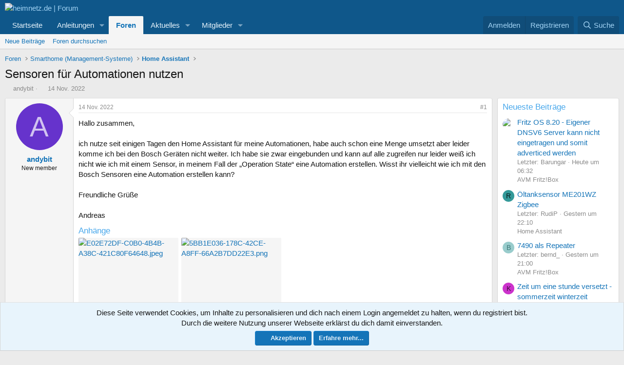

--- FILE ---
content_type: text/html; charset=utf-8
request_url: https://forum.heimnetz.de/threads/sensoren-fuer-automationen-nutzen.1211/
body_size: 18702
content:
<!DOCTYPE html>
<html id="XF" lang="de-DE" dir="LTR"
	data-xf="2.3"
	data-app="public"
	
	
	data-template="thread_view"
	data-container-key="node-27"
	data-content-key="thread-1211"
	data-logged-in="false"
	data-cookie-prefix="xf_"
	data-csrf="1768978356,d53c3909736f3c9ed7db3e4d95b332d0"
	class="has-no-js template-thread_view"
	>
<head>
	
	
	

	<meta charset="utf-8" />
	<title>Sensoren für Automationen nutzen | heimnetz.de | Forum</title>
	<link rel="manifest" href="/webmanifest.php">

	<meta http-equiv="X-UA-Compatible" content="IE=Edge" />
	<meta name="viewport" content="width=device-width, initial-scale=1, viewport-fit=cover">

	
		<meta name="theme-color" content="#0f578a" />
	

	<meta name="apple-mobile-web-app-title" content="heimnetz.de">
	

	
		
		<meta name="description" content="Hallo zusammen, 

ich nutze seit einigen Tagen den Home Assistant für meine Automationen, habe auch schon eine Menge umsetzt aber leider komme ich bei den..." />
		<meta property="og:description" content="Hallo zusammen, 

ich nutze seit einigen Tagen den Home Assistant für meine Automationen, habe auch schon eine Menge umsetzt aber leider komme ich bei den Bosch Geräten nicht weiter. Ich habe sie zwar eingebunden und kann auf alle zugreifen nur leider weiß ich nicht wie ich mit einem Sensor, in..." />
		<meta property="twitter:description" content="Hallo zusammen, 

ich nutze seit einigen Tagen den Home Assistant für meine Automationen, habe auch schon eine Menge umsetzt aber leider komme ich bei den Bosch Geräten nicht weiter. Ich habe sie..." />
	
	
		<meta property="og:url" content="https://forum.heimnetz.de/threads/sensoren-fuer-automationen-nutzen.1211/" />
	
		<link rel="canonical" href="https://forum.heimnetz.de/threads/sensoren-fuer-automationen-nutzen.1211/" />
	

	
		
	
	
	<meta property="og:site_name" content="heimnetz.de | Forum" />


	
	
		
	
	
	<meta property="og:type" content="website" />


	
	
		
	
	
	
		<meta property="og:title" content="Sensoren für Automationen nutzen" />
		<meta property="twitter:title" content="Sensoren für Automationen nutzen" />
	


	
	
	
	

	
	
	
	

	<link rel="stylesheet" href="/css.php?css=public%3Anormalize.css%2Cpublic%3Afa.css%2Cpublic%3Acore.less%2Cpublic%3Aapp.less&amp;s=2&amp;l=2&amp;d=1768841738&amp;k=68ca28eecdf7f90ec00c722a6712d46bac74e5d0" />

	<link rel="stylesheet" href="/css.php?css=public%3Aattachments.less%2Cpublic%3Abb_code.less%2Cpublic%3Ac4_amazon_affiliate.less%2Cpublic%3Amessage.less%2Cpublic%3Anotices.less%2Cpublic%3Ashare_controls.less%2Cpublic%3Aextra.less&amp;s=2&amp;l=2&amp;d=1768841738&amp;k=adebcda1095dd4091d8e4e8bc3f6dc1623c515ff" />


	
		<script src="/js/xf/preamble.min.js?_v=0b9dbca0"></script>
	

	
	<script src="/js/vendor/vendor-compiled.js?_v=0b9dbca0" defer></script>
	<script src="/js/xf/core-compiled.js?_v=0b9dbca0" defer></script>

	<script>
		XF.ready(() =>
		{
			XF.extendObject(true, XF.config, {
				// 
				userId: 0,
				enablePush: false,
				pushAppServerKey: 'BBkkdphKrowADwITVojm4ovCfnaKgC1V_53DyMDUGYd5eJuBlakMEIgqvSl9LXGQlW5PGA_ipRuCH90TJKoJvpc',
				url: {
					fullBase: 'https://forum.heimnetz.de/',
					basePath: '/',
					css: '/css.php?css=__SENTINEL__&s=2&l=2&d=1768841738',
					js: '/js/__SENTINEL__?_v=0b9dbca0',
					icon: '/data/local/icons/__VARIANT__.svg?v=1768841738#__NAME__',
					iconInline: '/styles/fa/__VARIANT__/__NAME__.svg?v=5.15.3',
					keepAlive: '/login/keep-alive'
				},
				cookie: {
					path: '/',
					domain: '',
					prefix: 'xf_',
					secure: true,
					consentMode: 'simple',
					consented: ["optional","_third_party"]
				},
				cacheKey: 'f3ed7234243583f554e27d349fe769c5',
				csrf: '1768978356,d53c3909736f3c9ed7db3e4d95b332d0',
				js: {"\/js\/xf\/code_block-compiled.js?_v=0b9dbca0":true},
				fullJs: false,
				css: {"public:attachments.less":true,"public:bb_code.less":true,"public:c4_amazon_affiliate.less":true,"public:message.less":true,"public:notices.less":true,"public:share_controls.less":true,"public:extra.less":true},
				time: {
					now: 1768978356,
					today: 1768950000,
					todayDow: 3,
					tomorrow: 1769036400,
					yesterday: 1768863600,
					week: 1768431600,
					month: 1767222000,
					year: 1767222000
				},
				style: {
					light: '',
					dark: '',
					defaultColorScheme: 'light'
				},
				borderSizeFeature: '3px',
				fontAwesomeWeight: 'r',
				enableRtnProtect: true,
				
				enableFormSubmitSticky: true,
				imageOptimization: '0',
				imageOptimizationQuality: 0.85,
				uploadMaxFilesize: 8388608,
				uploadMaxWidth: 3000,
				uploadMaxHeight: 3000,
				allowedVideoExtensions: ["m4v","mov","mp4","mp4v","mpeg","mpg","ogv","webm"],
				allowedAudioExtensions: ["mp3","opus","ogg","wav"],
				shortcodeToEmoji: true,
				visitorCounts: {
					conversations_unread: '0',
					alerts_unviewed: '0',
					total_unread: '0',
					title_count: true,
					icon_indicator: true
				},
				jsMt: {"xf\/action.js":"2b56ebba","xf\/embed.js":"13b44732","xf\/form.js":"2b56ebba","xf\/structure.js":"2b56ebba","xf\/tooltip.js":"2b56ebba"},
				jsState: {},
				publicMetadataLogoUrl: '',
				publicPushBadgeUrl: 'https://forum.heimnetz.de/styles/default/xenforo/bell.png'
			})

			XF.extendObject(XF.phrases, {
				// 
				date_x_at_time_y:     "{date} um {time}",
				day_x_at_time_y:      "{day} um {time}",
				yesterday_at_x:       "Gestern um {time}",
				x_minutes_ago:        "Vor {minutes} Minuten",
				one_minute_ago:       "vor 1 Minute",
				a_moment_ago:         "Gerade eben",
				today_at_x:           "Heute um {time}",
				in_a_moment:          "In einem Moment",
				in_a_minute:          "In einer Minute",
				in_x_minutes:         "In {minutes} Minute(n)",
				later_today_at_x:     "heute um {time}",
				tomorrow_at_x:        "Morgen um {time}",
				short_date_x_minutes: "{minutes}m",
				short_date_x_hours:   "{hours}h",
				short_date_x_days:    "{days}d",

				day0: "Sonntag",
				day1: "Montag",
				day2: "Dienstag",
				day3: "Mittwoch",
				day4: "Donnerstag",
				day5: "Freitag",
				day6: "Samstag",

				dayShort0: "So",
				dayShort1: "Mo",
				dayShort2: "Di",
				dayShort3: "Mi",
				dayShort4: "Do",
				dayShort5: "Fr",
				dayShort6: "Sa",

				month0: "Januar",
				month1: "Februar",
				month2: "März",
				month3: "April",
				month4: "Mai",
				month5: "Juni",
				month6: "Juli",
				month7: "August",
				month8: "September",
				month9: "Oktober",
				month10: "November",
				month11: "Dezember",

				active_user_changed_reload_page: "Der aktive Benutzer hat sich geändert. Lade die Seite für die neueste Version neu.",
				server_did_not_respond_in_time_try_again: "Der Server hat nicht rechtzeitig geantwortet. Bitte versuche es erneut.",
				oops_we_ran_into_some_problems: "Oops! Wir sind auf ein Problem gestoßen.",
				oops_we_ran_into_some_problems_more_details_console: "Oops! Wir sind auf ein Problem gestoßen. Bitte versuche es später noch einmal. Weitere Fehlerdetails findest du in der Browserkonsole.",
				file_too_large_to_upload: "Die Datei ist zu groß, um hochgeladen zu werden.",
				uploaded_file_is_too_large_for_server_to_process: "Die hochgeladene Datei ist zu groß, als dass der Server sie verarbeiten könnte.",
				files_being_uploaded_are_you_sure: "Die Dateien werden noch immer hochgeladen. Bist du sicher, dass du dieses Formular abschicken möchtest?",
				attach: "Dateien anhängen",
				rich_text_box: "Rich-Text-Feld",
				close: "Schließen",
				link_copied_to_clipboard: "Link in die Zwischenablage kopiert.",
				text_copied_to_clipboard: "Text wurde in die Zwischenablage kopiert.",
				loading: "Laden...",
				you_have_exceeded_maximum_number_of_selectable_items: "Du hast die maximale Anzahl der auswählbaren Elemente überschritten.",

				processing: "Verarbeitung",
				'processing...': "Verarbeitung...",

				showing_x_of_y_items: "Anzeige von {count} von {total} Element(en)",
				showing_all_items: "Anzeige aller Elemente",
				no_items_to_display: "Keine anzuzeigenden Einträge",

				number_button_up: "Erhöhen",
				number_button_down: "Verringern",

				push_enable_notification_title: "Push-Benachrichtigungen erfolgreich für heimnetz.de | Forum aktiviert",
				push_enable_notification_body: "Danke für das Einschalten der Push-Benachrichtigungen!",

				pull_down_to_refresh: "Nach unten ziehen zum Aktualisieren",
				release_to_refresh: "Loslassen zum Aktualisieren",
				refreshing: "Aktualisieren..."
			})
		})
	</script>

	<script src="/js/xf/code_block-compiled.js?_v=0b9dbca0" defer></script>
<script>
XF.ready(() =>
{

    async function get_latest_guidance() {
        const url = "https://www.heimnetz.de/wp-content/themes/generatepress_child/hn_functions.php?get=latest_guidance";
        try {
            const response = await fetch(url);
            if (response.ok) {
                const result = await response.text();
                document.querySelector("#latest_guidance").insertAdjacentHTML('afterbegin', result);
            }
        } catch (error) {
            console.error(error.message);
        }
    }
    get_latest_guidance();	

})
</script>
<script>
XF.ready(() =>
{

    async function get_navi_guidance() {
        const url = "https://www.heimnetz.de/wp-content/themes/generatepress_child/hn_functions.php?get=active_categorys";
        try {
            const response = await fetch(url);
            if (response.ok) {
                const result = await response.text();
                document.querySelector("nav.p-nav a[data-nav-id='guidance']").parentElement.querySelector(".menu-content").insertAdjacentHTML('afterbegin', result);
                document.querySelector('a[data-nav-id="latest_guidance"]').remove();
            }
        } catch (error) {
            console.error(error.message);
        }
    }
    get_navi_guidance();

})
</script>



	
		<link rel="icon" type="image/png" href="https://forum.heimnetz.de/data/assets/logo/favicon-32x32.png" sizes="32x32" />
	
    <script>
var _paq = window._paq = window._paq || [];
_paq.push(['requireCookieConsent']);
_paq.push(['disableBrowserFeatureDetection']);
if (window.location.pathname.match(/(\/account-confirmation)/)) {
    _paq.push(['setCustomUrl', 'https://forum.heimnetz.de/account-confirmation/']);
}
else if (window.location.pathname.match(/(\/conversations)/)) {
	_paq.push(['setDocumentTitle', "Konversation | heimnetz.de | Forum"]);
    _paq.push(['setCustomUrl', 'https://forum.heimnetz.de/conversations/']);
}
else if (window.location.pathname.match(/(\/lost-password)/)) {
    _paq.push(['setCustomUrl', 'https://forum.heimnetz.de/lost-password/']);
}
_paq.push(['trackPageView']);
_paq.push(['enableLinkTracking']);
(function () {
    var u = "//stats.heimnetz.de/";
    _paq.push(['setTrackerUrl', u + 'matomo.php']);
    _paq.push(['setSiteId', '1']);
    var d = document, g = d.createElement('script'), s = d.getElementsByTagName('script')[0];
    g.async = true; g.src = u + 'matomo.js'; s.parentNode.insertBefore(g, s);
})();
</script>
<noscript><p><img src="//stats.heimnetz.de/matomo.php?idsite=1&amp;rec=1" style="border:0;" alt="" /></p></noscript>
</head>
<body data-template="thread_view">

<div class="p-pageWrapper" id="top">

	

	<header class="p-header" id="header">
		<div class="p-header-inner">
			<div class="p-header-content">
				<div class="p-header-logo p-header-logo--image">
					<a href="/">
						

	

	
		
		

		
	

	

	<picture data-variations="{&quot;default&quot;:{&quot;1&quot;:&quot;\/data\/assets\/logo\/heimnetz_logo_forum.png&quot;,&quot;2&quot;:null}}">
		
		
		

		

		<img src="/data/assets/logo/heimnetz_logo_forum.png"  width="147" height="36" alt="heimnetz.de | Forum"  />
	</picture>


					</a>
				</div>

				
			</div>
		</div>
	</header>

	
	

	
		<div class="p-navSticky p-navSticky--primary" data-xf-init="sticky-header">
			
		<nav class="p-nav">
			<div class="p-nav-inner">
				<button type="button" class="button button--plain p-nav-menuTrigger" data-xf-click="off-canvas" data-menu=".js-headerOffCanvasMenu" tabindex="0" aria-label="Menü"><span class="button-text">
					<i aria-hidden="true"></i>
				</span></button>

				<div class="p-nav-smallLogo">
					<a href="/">
						

	

	
		
		

		
	

	

	<picture data-variations="{&quot;default&quot;:{&quot;1&quot;:&quot;\/data\/assets\/logo\/heimnetz_logo_forum.png&quot;,&quot;2&quot;:null}}">
		
		
		

		

		<img src="/data/assets/logo/heimnetz_logo_forum.png"  width="147" height="36" alt="heimnetz.de | Forum"  />
	</picture>


					</a>
				</div>

				<div class="p-nav-scroller hScroller" data-xf-init="h-scroller" data-auto-scroll=".p-navEl.is-selected">
					<div class="hScroller-scroll">
						<ul class="p-nav-list js-offCanvasNavSource">
							
								<li>
									
	<div class="p-navEl " >
	

		
	
	<a href="https://www.heimnetz.de"
	class="p-navEl-link "
	 target="_blank"
	data-xf-key="1"
	data-nav-id="home">Startseite</a>


		

		
	
	</div>

								</li>
							
								<li>
									
	<div class="p-navEl " data-has-children="true">
	

		
	
	<a href="https://www.heimnetz.de/anleitungen/"
	class="p-navEl-link p-navEl-link--splitMenu "
	
	
	data-nav-id="guidance">Anleitungen</a>


		<a data-xf-key="2"
			data-xf-click="menu"
			data-menu-pos-ref="< .p-navEl"
			class="p-navEl-splitTrigger"
			role="button"
			tabindex="0"
			aria-label="Toggle erweitert"
			aria-expanded="false"
			aria-haspopup="true"></a>

		
	
		<div class="menu menu--structural" data-menu="menu" aria-hidden="true">
			<div class="menu-content">
				
					
	
	
	<a href="https://www.heimnetz.de/"
	class="menu-linkRow u-indentDepth0 js-offCanvasCopy "
	
	
	data-nav-id="latest_guidance">Neueste Anleitungen</a>

	

				
			</div>
		</div>
	
	</div>

								</li>
							
								<li>
									
	<div class="p-navEl is-selected" data-has-children="true">
	

		
	
	<a href="/"
	class="p-navEl-link p-navEl-link--splitMenu "
	
	
	data-nav-id="forums">Foren</a>


		<a data-xf-key="3"
			data-xf-click="menu"
			data-menu-pos-ref="< .p-navEl"
			class="p-navEl-splitTrigger"
			role="button"
			tabindex="0"
			aria-label="Toggle erweitert"
			aria-expanded="false"
			aria-haspopup="true"></a>

		
	
		<div class="menu menu--structural" data-menu="menu" aria-hidden="true">
			<div class="menu-content">
				
					
	
	
	<a href="/whats-new/posts/"
	class="menu-linkRow u-indentDepth0 js-offCanvasCopy "
	
	
	data-nav-id="newPosts">Neue Beiträge</a>

	

				
					
	
	
	<a href="/search/?type=post"
	class="menu-linkRow u-indentDepth0 js-offCanvasCopy "
	
	
	data-nav-id="searchForums">Foren durchsuchen</a>

	

				
			</div>
		</div>
	
	</div>

								</li>
							
								<li>
									
	<div class="p-navEl " data-has-children="true">
	

		
	
	<a href="/whats-new/"
	class="p-navEl-link p-navEl-link--splitMenu "
	
	
	data-nav-id="whatsNew">Aktuelles</a>


		<a data-xf-key="4"
			data-xf-click="menu"
			data-menu-pos-ref="< .p-navEl"
			class="p-navEl-splitTrigger"
			role="button"
			tabindex="0"
			aria-label="Toggle erweitert"
			aria-expanded="false"
			aria-haspopup="true"></a>

		
	
		<div class="menu menu--structural" data-menu="menu" aria-hidden="true">
			<div class="menu-content">
				
					
	
	
	<a href="/whats-new/posts/"
	class="menu-linkRow u-indentDepth0 js-offCanvasCopy "
	 rel="nofollow"
	
	data-nav-id="whatsNewPosts">Neue Beiträge</a>

	

				
					
	
	
	<a href="/whats-new/latest-activity"
	class="menu-linkRow u-indentDepth0 js-offCanvasCopy "
	 rel="nofollow"
	
	data-nav-id="latestActivity">Neueste Aktivitäten</a>

	

				
			</div>
		</div>
	
	</div>

								</li>
							
								<li>
									
	<div class="p-navEl " data-has-children="true">
	

		
	
	<a href="/members/"
	class="p-navEl-link p-navEl-link--splitMenu "
	
	
	data-nav-id="members">Mitglieder</a>


		<a data-xf-key="5"
			data-xf-click="menu"
			data-menu-pos-ref="< .p-navEl"
			class="p-navEl-splitTrigger"
			role="button"
			tabindex="0"
			aria-label="Toggle erweitert"
			aria-expanded="false"
			aria-haspopup="true"></a>

		
	
		<div class="menu menu--structural" data-menu="menu" aria-hidden="true">
			<div class="menu-content">
				
					
	
	
	<a href="/online/"
	class="menu-linkRow u-indentDepth0 js-offCanvasCopy "
	
	
	data-nav-id="currentVisitors">Zurzeit aktive Besucher</a>

	

				
			</div>
		</div>
	
	</div>

								</li>
							
						</ul>
					</div>
				</div>

				<div class="p-nav-opposite">
					<div class="p-navgroup p-account p-navgroup--guest">
						
							<a href="/login/" class="p-navgroup-link p-navgroup-link--textual p-navgroup-link--logIn"
								data-xf-click="overlay" data-follow-redirects="on">
								<span class="p-navgroup-linkText">Anmelden</span>
							</a>
							
								<a href="/register/" class="p-navgroup-link p-navgroup-link--textual p-navgroup-link--register"
									data-xf-click="overlay" data-follow-redirects="on">
									<span class="p-navgroup-linkText">Registrieren</span>
								</a>
							
						
					</div>

					<div class="p-navgroup p-discovery">
						<a href="/whats-new/"
							class="p-navgroup-link p-navgroup-link--iconic p-navgroup-link--whatsnew"
							aria-label="Aktuelles"
							title="Aktuelles">
							<i aria-hidden="true"></i>
							<span class="p-navgroup-linkText">Aktuelles</span>
						</a>

						
							<a href="/search/"
								class="p-navgroup-link p-navgroup-link--iconic p-navgroup-link--search"
								data-xf-click="menu"
								data-xf-key="/"
								aria-label="Suche"
								aria-expanded="false"
								aria-haspopup="true"
								title="Suche">
								<i aria-hidden="true"></i>
								<span class="p-navgroup-linkText">Suche</span>
							</a>
							<div class="menu menu--structural menu--wide" data-menu="menu" aria-hidden="true">
								<form action="/search/search" method="post"
									class="menu-content"
									data-xf-init="quick-search">

									<h3 class="menu-header">Suche</h3>
									
									<div class="menu-row">
										
											<div class="inputGroup inputGroup--joined">
												<input type="text" class="input" name="keywords" data-acurl="/search/auto-complete" placeholder="Suche..." aria-label="Suche" data-menu-autofocus="true" />
												
			<select name="constraints" class="js-quickSearch-constraint input" aria-label="Suchen in">
				<option value="">Überall</option>
<option value="{&quot;search_type&quot;:&quot;post&quot;}">Themen</option>
<option value="{&quot;search_type&quot;:&quot;post&quot;,&quot;c&quot;:{&quot;nodes&quot;:[27],&quot;child_nodes&quot;:1}}">Dieses Forum</option>
<option value="{&quot;search_type&quot;:&quot;post&quot;,&quot;c&quot;:{&quot;thread&quot;:1211}}">Dieses Thema</option>

			</select>
		
											</div>
										
									</div>

									
									<div class="menu-row">
										<label class="iconic"><input type="checkbox"  name="c[title_only]" value="1" /><i aria-hidden="true"></i><span class="iconic-label">Nur Titel durchsuchen</span></label>

									</div>
									
									<div class="menu-row">
										<div class="inputGroup">
											<span class="inputGroup-text" id="ctrl_search_menu_by_member">Von:</span>
											<input type="text" class="input" name="c[users]" data-xf-init="auto-complete" placeholder="Mitglied" aria-labelledby="ctrl_search_menu_by_member" />
										</div>
									</div>
									<div class="menu-footer">
									<span class="menu-footer-controls">
										<button type="submit" class="button button--icon button--icon--search button--primary"><i class="fa--xf far fa-search "><svg xmlns="http://www.w3.org/2000/svg" role="img" aria-hidden="true" ><use href="/data/local/icons/regular.svg?v=1768841738#search"></use></svg></i><span class="button-text">Suche</span></button>
										<button type="submit" class="button " name="from_search_menu"><span class="button-text">Erweiterte Suche...</span></button>
									</span>
									</div>

									<input type="hidden" name="_xfToken" value="1768978356,d53c3909736f3c9ed7db3e4d95b332d0" />
								</form>
							</div>
						
					</div>
				</div>
			</div>
		</nav>
	
		</div>
		
		
			<div class="p-sectionLinks">
				<div class="p-sectionLinks-inner hScroller" data-xf-init="h-scroller">
					<div class="hScroller-scroll">
						<ul class="p-sectionLinks-list">
							
								<li>
									
	<div class="p-navEl " >
	

		
	
	<a href="/whats-new/posts/"
	class="p-navEl-link "
	
	data-xf-key="alt+1"
	data-nav-id="newPosts">Neue Beiträge</a>


		

		
	
	</div>

								</li>
							
								<li>
									
	<div class="p-navEl " >
	

		
	
	<a href="/search/?type=post"
	class="p-navEl-link "
	
	data-xf-key="alt+2"
	data-nav-id="searchForums">Foren durchsuchen</a>


		

		
	
	</div>

								</li>
							
						</ul>
					</div>
				</div>
			</div>
			
	
		

	<div class="offCanvasMenu offCanvasMenu--nav js-headerOffCanvasMenu" data-menu="menu" aria-hidden="true" data-ocm-builder="navigation">
		<div class="offCanvasMenu-backdrop" data-menu-close="true"></div>
		<div class="offCanvasMenu-content">
			<div class="offCanvasMenu-header">
				Menü
				<a class="offCanvasMenu-closer" data-menu-close="true" role="button" tabindex="0" aria-label="Schließen"></a>
			</div>
			
				<div class="p-offCanvasRegisterLink">
					<div class="offCanvasMenu-linkHolder">
						<a href="/login/" class="offCanvasMenu-link" data-xf-click="overlay" data-menu-close="true">
							Anmelden
						</a>
					</div>
					<hr class="offCanvasMenu-separator" />
					
						<div class="offCanvasMenu-linkHolder">
							<a href="/register/" class="offCanvasMenu-link" data-xf-click="overlay" data-menu-close="true">
								Registrieren
							</a>
						</div>
						<hr class="offCanvasMenu-separator" />
					
				</div>
			
			<div class="js-offCanvasNavTarget"></div>
			<div class="offCanvasMenu-installBanner js-installPromptContainer" style="display: none;" data-xf-init="install-prompt">
				<div class="offCanvasMenu-installBanner-header">App installieren</div>
				<button type="button" class="button js-installPromptButton"><span class="button-text">Installieren</span></button>
				<template class="js-installTemplateIOS">
					<div class="js-installTemplateContent">
						<div class="overlay-title">So wird die App in iOS installiert</div>
						<div class="block-body">
							<div class="block-row">
								<p>
									Folge dem Video um zu sehen, wie unsere Website als Web-App auf dem Startbildschirm installiert werden kann.
								</p>
								<p style="text-align: center">
									<video src="/styles/default/xenforo/add_to_home.mp4"
										width="280" height="480" autoplay loop muted playsinline></video>
								</p>
								<p>
									<small><strong>Anmerkung:</strong> Diese Funktion ist in einigen Browsern möglicherweise nicht verfügbar.</small>
								</p>
							</div>
						</div>
					</div>
				</template>
			</div>
		</div>
	</div>

	<div class="p-body">
		<div class="p-body-inner">
			<!--XF:EXTRA_OUTPUT-->

			

			

			
			
	
		<ul class="p-breadcrumbs "
			itemscope itemtype="https://schema.org/BreadcrumbList">
			
				

				
				

				
					
					
	<li itemprop="itemListElement" itemscope itemtype="https://schema.org/ListItem">
		<a href="/" itemprop="item">
			<span itemprop="name">Foren</span>
		</a>
		<meta itemprop="position" content="1" />
	</li>

				

				
				
					
					
	<li itemprop="itemListElement" itemscope itemtype="https://schema.org/ListItem">
		<a href="/#smarthome-management-systeme.7" itemprop="item">
			<span itemprop="name">Smarthome (Management-Systeme)</span>
		</a>
		<meta itemprop="position" content="2" />
	</li>

				
					
					
	<li itemprop="itemListElement" itemscope itemtype="https://schema.org/ListItem">
		<a href="/forums/home-assistant.27/" itemprop="item">
			<span itemprop="name">Home Assistant</span>
		</a>
		<meta itemprop="position" content="3" />
	</li>

				
			
		</ul>
	

			

			
	<noscript class="js-jsWarning"><div class="blockMessage blockMessage--important blockMessage--iconic u-noJsOnly">JavaScript ist deaktiviert. Für eine bessere Darstellung aktiviere bitte JavaScript in deinem Browser, bevor du fortfährst.</div></noscript>

			
	<div class="blockMessage blockMessage--important blockMessage--iconic js-browserWarning" style="display: none">Du verwendest einen veralteten Browser. Es ist möglich, dass diese oder andere Websites nicht korrekt angezeigt werden.<br />Du solltest ein Upgrade durchführen oder einen <a href="https://www.google.com/chrome/browser/" target="_blank">alternativen Browser</a> verwenden.</div>


			
				<div class="p-body-header">
					
						
							<div class="p-title ">
								
									
										<h1 class="p-title-value">Sensoren für Automationen nutzen</h1>
									
									
								
							</div>
						

						
							<div class="p-description">
	<ul class="listInline listInline--bullet">
		<li>
			<i class="fa--xf far fa-user "><svg xmlns="http://www.w3.org/2000/svg" role="img" ><title>Ersteller</title><use href="/data/local/icons/regular.svg?v=1768841738#user"></use></svg></i>
			<span class="u-srOnly">Ersteller</span>

			<a href="/members/andybit.773/" class="username  u-concealed" dir="auto" data-user-id="773" data-xf-init="member-tooltip">andybit</a>
		</li>
		<li>
			<i class="fa--xf far fa-clock "><svg xmlns="http://www.w3.org/2000/svg" role="img" ><title>Erstellt am</title><use href="/data/local/icons/regular.svg?v=1768841738#clock"></use></svg></i>
			<span class="u-srOnly">Erstellt am</span>

			<a href="/threads/sensoren-fuer-automationen-nutzen.1211/" class="u-concealed"><time  class="u-dt" dir="auto" datetime="2022-11-14T10:24:01+0100" data-timestamp="1668417841" data-date="14 Nov. 2022" data-time="10:24" data-short="Nov. &#039;22" title="14 Nov. 2022 um 10:24">14 Nov. 2022</time></a>
		</li>
		
		
	</ul>
</div>
						
					
				</div>
			

			<div class="p-body-main p-body-main--withSidebar ">
				
				<div class="p-body-contentCol"></div>
				
					<div class="p-body-sidebarCol"></div>
				

				

				<div class="p-body-content">
					
					<div class="p-body-pageContent">










	
	
	
		
	
	
	


	
	
	
		
	
	
	


	
	
		
	
	
	


	
	



	












	

	
		
	



















<div class="block block--messages" data-xf-init="" data-type="post" data-href="/inline-mod/" data-search-target="*">

	<span class="u-anchorTarget" id="posts"></span>

	
		
	

	

	<div class="block-outer"></div>

	

	
		
	<div class="block-outer js-threadStatusField"></div>

	

	<div class="block-container lbContainer"
		data-xf-init="lightbox select-to-quote"
		data-message-selector=".js-post"
		data-lb-id="thread-1211"
		data-lb-universal="0">

		<div class="block-body js-replyNewMessageContainer">
			
				

					

					
						

	
	

	

	
	<article class="message message--post js-post js-inlineModContainer  "
		data-author="andybit"
		data-content="post-16427"
		id="js-post-16427"
		>

		

		<span class="u-anchorTarget" id="post-16427"></span>

		
			<div class="message-inner">
				
					<div class="message-cell message-cell--user">
						

	<section class="message-user"
		
		
		>

		

		<div class="message-avatar ">
			<div class="message-avatar-wrapper">
				<a href="/members/andybit.773/" class="avatar avatar--m avatar--default avatar--default--dynamic" data-user-id="773" data-xf-init="member-tooltip" style="background-color: #6633cc; color: #d1c2f0">
			<span class="avatar-u773-m" role="img" aria-label="andybit">A</span> 
		</a>
				
			</div>
		</div>
		<div class="message-userDetails">
			<h4 class="message-name"><a href="/members/andybit.773/" class="username " dir="auto" data-user-id="773" data-xf-init="member-tooltip">andybit</a></h4>
			<h5 class="userTitle message-userTitle" dir="auto">New member</h5>
			
		</div>
		
			
			
		
		<span class="message-userArrow"></span>
	</section>

					</div>
				

				
					<div class="message-cell message-cell--main">
					
						<div class="message-main js-quickEditTarget">

							
								

	

	<header class="message-attribution message-attribution--split">
		<ul class="message-attribution-main listInline ">
			
			
			<li class="u-concealed">
				<a href="/threads/sensoren-fuer-automationen-nutzen.1211/post-16427" rel="nofollow" >
					<time  class="u-dt" dir="auto" datetime="2022-11-14T10:24:01+0100" data-timestamp="1668417841" data-date="14 Nov. 2022" data-time="10:24" data-short="Nov. &#039;22" title="14 Nov. 2022 um 10:24">14 Nov. 2022</time>
				</a>
			</li>
			
		</ul>

		<ul class="message-attribution-opposite message-attribution-opposite--list ">
			
			<li>
				<a href="/threads/sensoren-fuer-automationen-nutzen.1211/post-16427"
					class="message-attribution-gadget"
					data-xf-init="share-tooltip"
					data-href="/posts/16427/share"
					aria-label="Teilen"
					rel="nofollow">
					<i class="fa--xf far fa-share-alt "><svg xmlns="http://www.w3.org/2000/svg" role="img" aria-hidden="true" ><use href="/data/local/icons/regular.svg?v=1768841738#share-alt"></use></svg></i>
				</a>
			</li>
			
				<li class="u-hidden js-embedCopy">
					
	<a href="javascript:"
		data-xf-init="copy-to-clipboard"
		data-copy-text="&lt;div class=&quot;js-xf-embed&quot; data-url=&quot;https://forum.heimnetz.de&quot; data-content=&quot;post-16427&quot;&gt;&lt;/div&gt;&lt;script defer src=&quot;https://forum.heimnetz.de/js/xf/external_embed.js?_v=0b9dbca0&quot;&gt;&lt;/script&gt;"
		data-success="Einbettungscode HTML in die Zwischenablage kopiert."
		class="">
		<i class="fa--xf far fa-code "><svg xmlns="http://www.w3.org/2000/svg" role="img" aria-hidden="true" ><use href="/data/local/icons/regular.svg?v=1768841738#code"></use></svg></i>
	</a>

				</li>
			
			
			
				<li>
					<a href="/threads/sensoren-fuer-automationen-nutzen.1211/post-16427" rel="nofollow">
						#1
					</a>
				</li>
			
		</ul>
	</header>

							

							<div class="message-content js-messageContent">
							

								
									
	
	
	

								

								
									
	

	<div class="message-userContent lbContainer js-lbContainer "
		data-lb-id="post-16427"
		data-lb-caption-desc="andybit &middot; 14 Nov. 2022 um 10:24">

		
			

	
		
	

		

		<article class="message-body js-selectToQuote">
			
				
			

			<div >
				
					<div class="bbWrapper">Hallo zusammen, <br />
<br />
ich nutze seit einigen Tagen den Home Assistant für meine Automationen, habe auch schon eine Menge umsetzt aber leider komme ich bei den Bosch Geräten nicht weiter. Ich habe sie zwar eingebunden und kann auf alle zugreifen nur leider weiß ich nicht wie ich mit einem Sensor, in meinem Fall der „Operation State“ eine Automation erstellen. Wisst ihr vielleicht wie ich mit den Bosch Sensoren eine Automation erstellen kann? <br />
<br />
Freundliche Grüße <br />
<br />
Andreas</div>
				
			</div>

			<div class="js-selectToQuoteEnd">&nbsp;</div>
			
				
			
		</article>

		
			

	
		
	

		

		
			
	
		
		<section class="message-attachments">
			<h4 class="block-textHeader">Anhänge</h4>
			<ul class="attachmentList">
				
					
						
	<li class="file file--linked">
		<a class="u-anchorTarget" id="attachment-2015"></a>
		
			
	


			<a class="file-preview " href="/attachments/e02e72df-c0b0-4b4b-a38c-421c80f64648-jpeg.2015/" target="_blank">
				<img src="/data/attachments/2/2015-cd9f329705a8004449d6bd9a0996ea44.jpg?hash=zZ8ylwWoAE" alt="E02E72DF-C0B0-4B4B-A38C-421C80F64648.jpeg"
					width="215" height="150" loading="lazy" />
			</a>
		

		<div class="file-content">
			<div class="file-info">
				<span class="file-name" title="E02E72DF-C0B0-4B4B-A38C-421C80F64648.jpeg">E02E72DF-C0B0-4B4B-A38C-421C80F64648.jpeg</span>
				<div class="file-meta">
					465,6 KB
					
					&middot; Aufrufe: 7
					
				</div>
			</div>
		</div>
	</li>

					
						
	<li class="file file--linked">
		<a class="u-anchorTarget" id="attachment-2016"></a>
		
			
	


			<a class="file-preview " href="/attachments/5bb1e036-178c-42ce-a8ff-66a2b7dd22e3-png.2016/" target="_blank">
				<img src="/data/attachments/2/2016-dfe731a540e1d088994984628badff48.jpg?hash=3-cxpUDh0I" alt="5BB1E036-178C-42CE-A8FF-66A2B7DD22E3.png"
					width="215" height="150" loading="lazy" />
			</a>
		

		<div class="file-content">
			<div class="file-info">
				<span class="file-name" title="5BB1E036-178C-42CE-A8FF-66A2B7DD22E3.png">5BB1E036-178C-42CE-A8FF-66A2B7DD22E3.png</span>
				<div class="file-meta">
					551,9 KB
					
					&middot; Aufrufe: 7
					
				</div>
			</div>
		</div>
	</li>

					
				
			</ul>
		</section>
	

		
	</div>

								

								
									
	

	

								

								
									
	

								

							
							</div>

							
								
	

	<footer class="message-footer">
		

		

		<div class="reactionsBar js-reactionsList ">
			
		</div>

		<div class="js-historyTarget message-historyTarget toggleTarget" data-href="trigger-href"></div>
	</footer>

							
						</div>

					
					</div>
				
			</div>
		
	</article>

	
	

					

					

				

					

					
						

	
	

	

	
	<article class="message message--post js-post js-inlineModContainer  "
		data-author="andybit"
		data-content="post-16430"
		id="js-post-16430"
		itemscope itemtype="https://schema.org/Comment" itemid="https://forum.heimnetz.de/posts/16430/">

		
			<meta itemprop="parentItem" itemscope itemid="https://forum.heimnetz.de/threads/sensoren-fuer-automationen-nutzen.1211/" />
			<meta itemprop="name" content="Beitrag #2" />
		

		<span class="u-anchorTarget" id="post-16430"></span>

		
			<div class="message-inner">
				
					<div class="message-cell message-cell--user">
						

	<section class="message-user"
		itemprop="author"
		itemscope itemtype="https://schema.org/Person"
		itemid="https://forum.heimnetz.de/members/andybit.773/">

		
			<meta itemprop="url" content="https://forum.heimnetz.de/members/andybit.773/" />
		

		<div class="message-avatar ">
			<div class="message-avatar-wrapper">
				<a href="/members/andybit.773/" class="avatar avatar--m avatar--default avatar--default--dynamic" data-user-id="773" data-xf-init="member-tooltip" style="background-color: #6633cc; color: #d1c2f0">
			<span class="avatar-u773-m" role="img" aria-label="andybit">A</span> 
		</a>
				
			</div>
		</div>
		<div class="message-userDetails">
			<h4 class="message-name"><a href="/members/andybit.773/" class="username " dir="auto" data-user-id="773" data-xf-init="member-tooltip"><span itemprop="name">andybit</span></a></h4>
			<h5 class="userTitle message-userTitle" dir="auto" itemprop="jobTitle">New member</h5>
			
		</div>
		
			
			
		
		<span class="message-userArrow"></span>
	</section>

					</div>
				

				
					<div class="message-cell message-cell--main">
					
						<div class="message-main js-quickEditTarget">

							
								

	

	<header class="message-attribution message-attribution--split">
		<ul class="message-attribution-main listInline ">
			
			
			<li class="u-concealed">
				<a href="/threads/sensoren-fuer-automationen-nutzen.1211/post-16430" rel="nofollow" itemprop="url">
					<time  class="u-dt" dir="auto" datetime="2022-11-14T10:51:59+0100" data-timestamp="1668419519" data-date="14 Nov. 2022" data-time="10:51" data-short="Nov. &#039;22" title="14 Nov. 2022 um 10:51" itemprop="datePublished">14 Nov. 2022</time>
				</a>
			</li>
			
		</ul>

		<ul class="message-attribution-opposite message-attribution-opposite--list ">
			
			<li>
				<a href="/threads/sensoren-fuer-automationen-nutzen.1211/post-16430"
					class="message-attribution-gadget"
					data-xf-init="share-tooltip"
					data-href="/posts/16430/share"
					aria-label="Teilen"
					rel="nofollow">
					<i class="fa--xf far fa-share-alt "><svg xmlns="http://www.w3.org/2000/svg" role="img" aria-hidden="true" ><use href="/data/local/icons/regular.svg?v=1768841738#share-alt"></use></svg></i>
				</a>
			</li>
			
				<li class="u-hidden js-embedCopy">
					
	<a href="javascript:"
		data-xf-init="copy-to-clipboard"
		data-copy-text="&lt;div class=&quot;js-xf-embed&quot; data-url=&quot;https://forum.heimnetz.de&quot; data-content=&quot;post-16430&quot;&gt;&lt;/div&gt;&lt;script defer src=&quot;https://forum.heimnetz.de/js/xf/external_embed.js?_v=0b9dbca0&quot;&gt;&lt;/script&gt;"
		data-success="Einbettungscode HTML in die Zwischenablage kopiert."
		class="">
		<i class="fa--xf far fa-code "><svg xmlns="http://www.w3.org/2000/svg" role="img" aria-hidden="true" ><use href="/data/local/icons/regular.svg?v=1768841738#code"></use></svg></i>
	</a>

				</li>
			
			
			
				<li>
					<a href="/threads/sensoren-fuer-automationen-nutzen.1211/post-16430" rel="nofollow">
						#2
					</a>
				</li>
			
		</ul>
	</header>

							

							<div class="message-content js-messageContent">
							

								
									
	
	
	

								

								
									
	

	<div class="message-userContent lbContainer js-lbContainer "
		data-lb-id="post-16430"
		data-lb-caption-desc="andybit &middot; 14 Nov. 2022 um 10:51">

		

		<article class="message-body js-selectToQuote">
			
				
			

			<div itemprop="text">
				
					<div class="bbWrapper">irgendwie so wäre ne idee oder? 
	
	


<div class="bbCodeBlock bbCodeBlock--screenLimited bbCodeBlock--code">
	<div class="bbCodeBlock-title">
		YAML:
	</div>
	<div class="bbCodeBlock-content" dir="ltr">
		<pre class="bbCodeCode" dir="ltr" data-xf-init="code-block" data-lang="yaml"><code>platform: template
value_template: |-
  {{
  states(&#039;sensor.trockner_operation_state&#039;) = Finished
  }}</code></pre>
	</div>
</div></div>
				
			</div>

			<div class="js-selectToQuoteEnd">&nbsp;</div>
			
				
			
		</article>

		

		
	</div>

								

								
									
	

	

								

								
									
	

								

							
							</div>

							
								
	

	<footer class="message-footer">
		
			<div class="message-microdata" itemprop="interactionStatistic" itemtype="https://schema.org/InteractionCounter" itemscope>
				<meta itemprop="userInteractionCount" content="0" />
				<meta itemprop="interactionType" content="https://schema.org/LikeAction" />
			</div>
		

		

		<div class="reactionsBar js-reactionsList ">
			
		</div>

		<div class="js-historyTarget message-historyTarget toggleTarget" data-href="trigger-href"></div>
	</footer>

							
						</div>

					
					</div>
				
			</div>
		
	</article>

	
	

					

					

				

					

					
						

	
	

	

	
	<article class="message message--post js-post js-inlineModContainer  "
		data-author="IvoryBalboa90"
		data-content="post-16432"
		id="js-post-16432"
		itemscope itemtype="https://schema.org/Comment" itemid="https://forum.heimnetz.de/posts/16432/">

		
			<meta itemprop="parentItem" itemscope itemid="https://forum.heimnetz.de/threads/sensoren-fuer-automationen-nutzen.1211/" />
			<meta itemprop="name" content="Beitrag #3" />
		

		<span class="u-anchorTarget" id="post-16432"></span>

		
			<div class="message-inner">
				
					<div class="message-cell message-cell--user">
						

	<section class="message-user"
		itemprop="author"
		itemscope itemtype="https://schema.org/Person"
		itemid="https://forum.heimnetz.de/members/ivorybalboa90.564/">

		
			<meta itemprop="url" content="https://forum.heimnetz.de/members/ivorybalboa90.564/" />
		

		<div class="message-avatar ">
			<div class="message-avatar-wrapper">
				<a href="/members/ivorybalboa90.564/" class="avatar avatar--m avatar--default avatar--default--dynamic" data-user-id="564" data-xf-init="member-tooltip" style="background-color: #b85cd6; color: #531a66">
			<span class="avatar-u564-m" role="img" aria-label="IvoryBalboa90">I</span> 
		</a>
				
			</div>
		</div>
		<div class="message-userDetails">
			<h4 class="message-name"><a href="/members/ivorybalboa90.564/" class="username " dir="auto" data-user-id="564" data-xf-init="member-tooltip"><span itemprop="name">IvoryBalboa90</span></a></h4>
			<h5 class="userTitle message-userTitle" dir="auto" itemprop="jobTitle">Active member</h5>
			
		</div>
		
			
			
		
		<span class="message-userArrow"></span>
	</section>

					</div>
				

				
					<div class="message-cell message-cell--main">
					
						<div class="message-main js-quickEditTarget">

							
								

	

	<header class="message-attribution message-attribution--split">
		<ul class="message-attribution-main listInline ">
			
			
			<li class="u-concealed">
				<a href="/threads/sensoren-fuer-automationen-nutzen.1211/post-16432" rel="nofollow" itemprop="url">
					<time  class="u-dt" dir="auto" datetime="2022-11-14T12:27:41+0100" data-timestamp="1668425261" data-date="14 Nov. 2022" data-time="12:27" data-short="Nov. &#039;22" title="14 Nov. 2022 um 12:27" itemprop="datePublished">14 Nov. 2022</time>
				</a>
			</li>
			
		</ul>

		<ul class="message-attribution-opposite message-attribution-opposite--list ">
			
			<li>
				<a href="/threads/sensoren-fuer-automationen-nutzen.1211/post-16432"
					class="message-attribution-gadget"
					data-xf-init="share-tooltip"
					data-href="/posts/16432/share"
					aria-label="Teilen"
					rel="nofollow">
					<i class="fa--xf far fa-share-alt "><svg xmlns="http://www.w3.org/2000/svg" role="img" aria-hidden="true" ><use href="/data/local/icons/regular.svg?v=1768841738#share-alt"></use></svg></i>
				</a>
			</li>
			
				<li class="u-hidden js-embedCopy">
					
	<a href="javascript:"
		data-xf-init="copy-to-clipboard"
		data-copy-text="&lt;div class=&quot;js-xf-embed&quot; data-url=&quot;https://forum.heimnetz.de&quot; data-content=&quot;post-16432&quot;&gt;&lt;/div&gt;&lt;script defer src=&quot;https://forum.heimnetz.de/js/xf/external_embed.js?_v=0b9dbca0&quot;&gt;&lt;/script&gt;"
		data-success="Einbettungscode HTML in die Zwischenablage kopiert."
		class="">
		<i class="fa--xf far fa-code "><svg xmlns="http://www.w3.org/2000/svg" role="img" aria-hidden="true" ><use href="/data/local/icons/regular.svg?v=1768841738#code"></use></svg></i>
	</a>

				</li>
			
			
			
				<li>
					<a href="/threads/sensoren-fuer-automationen-nutzen.1211/post-16432" rel="nofollow">
						#3
					</a>
				</li>
			
		</ul>
	</header>

							

							<div class="message-content js-messageContent">
							

								
									
	
	
	

								

								
									
	

	<div class="message-userContent lbContainer js-lbContainer "
		data-lb-id="post-16432"
		data-lb-caption-desc="IvoryBalboa90 &middot; 14 Nov. 2022 um 12:27">

		

		<article class="message-body js-selectToQuote">
			
				
			

			<div itemprop="text">
				
					<div class="bbWrapper">Probier mal so:<br />

	
	


<div class="bbCodeBlock bbCodeBlock--screenLimited bbCodeBlock--code">
	<div class="bbCodeBlock-title">
		YAML:
	</div>
	<div class="bbCodeBlock-content" dir="ltr">
		<pre class="bbCodeCode" dir="ltr" data-xf-init="code-block" data-lang="yaml"><code>platform: template
value_template: &gt;-
  {{ is_state(&#039;sensor.trockner_operation_state&#039;, &#039;Finished&#039;) }}</code></pre>
	</div>
</div></div>
				
			</div>

			<div class="js-selectToQuoteEnd">&nbsp;</div>
			
				
			
		</article>

		

		
	</div>

								

								
									
	

	

								

								
									
	

								

							
							</div>

							
								
	

	<footer class="message-footer">
		
			<div class="message-microdata" itemprop="interactionStatistic" itemtype="https://schema.org/InteractionCounter" itemscope>
				<meta itemprop="userInteractionCount" content="0" />
				<meta itemprop="interactionType" content="https://schema.org/LikeAction" />
			</div>
		

		

		<div class="reactionsBar js-reactionsList ">
			
		</div>

		<div class="js-historyTarget message-historyTarget toggleTarget" data-href="trigger-href"></div>
	</footer>

							
						</div>

					
					</div>
				
			</div>
		
	</article>

	
	

					

					

				

					

					
						

	
	

	

	
	<article class="message message--post js-post js-inlineModContainer  "
		data-author="andybit"
		data-content="post-16641"
		id="js-post-16641"
		itemscope itemtype="https://schema.org/Comment" itemid="https://forum.heimnetz.de/posts/16641/">

		
			<meta itemprop="parentItem" itemscope itemid="https://forum.heimnetz.de/threads/sensoren-fuer-automationen-nutzen.1211/" />
			<meta itemprop="name" content="Beitrag #4" />
		

		<span class="u-anchorTarget" id="post-16641"></span>

		
			<div class="message-inner">
				
					<div class="message-cell message-cell--user">
						

	<section class="message-user"
		itemprop="author"
		itemscope itemtype="https://schema.org/Person"
		itemid="https://forum.heimnetz.de/members/andybit.773/">

		
			<meta itemprop="url" content="https://forum.heimnetz.de/members/andybit.773/" />
		

		<div class="message-avatar ">
			<div class="message-avatar-wrapper">
				<a href="/members/andybit.773/" class="avatar avatar--m avatar--default avatar--default--dynamic" data-user-id="773" data-xf-init="member-tooltip" style="background-color: #6633cc; color: #d1c2f0">
			<span class="avatar-u773-m" role="img" aria-label="andybit">A</span> 
		</a>
				
			</div>
		</div>
		<div class="message-userDetails">
			<h4 class="message-name"><a href="/members/andybit.773/" class="username " dir="auto" data-user-id="773" data-xf-init="member-tooltip"><span itemprop="name">andybit</span></a></h4>
			<h5 class="userTitle message-userTitle" dir="auto" itemprop="jobTitle">New member</h5>
			
		</div>
		
			
			
		
		<span class="message-userArrow"></span>
	</section>

					</div>
				

				
					<div class="message-cell message-cell--main">
					
						<div class="message-main js-quickEditTarget">

							
								

	

	<header class="message-attribution message-attribution--split">
		<ul class="message-attribution-main listInline ">
			
			
			<li class="u-concealed">
				<a href="/threads/sensoren-fuer-automationen-nutzen.1211/post-16641" rel="nofollow" itemprop="url">
					<time  class="u-dt" dir="auto" datetime="2022-11-17T08:30:10+0100" data-timestamp="1668670210" data-date="17 Nov. 2022" data-time="08:30" data-short="Nov. &#039;22" title="17 Nov. 2022 um 08:30" itemprop="datePublished">17 Nov. 2022</time>
				</a>
			</li>
			
		</ul>

		<ul class="message-attribution-opposite message-attribution-opposite--list ">
			
			<li>
				<a href="/threads/sensoren-fuer-automationen-nutzen.1211/post-16641"
					class="message-attribution-gadget"
					data-xf-init="share-tooltip"
					data-href="/posts/16641/share"
					aria-label="Teilen"
					rel="nofollow">
					<i class="fa--xf far fa-share-alt "><svg xmlns="http://www.w3.org/2000/svg" role="img" aria-hidden="true" ><use href="/data/local/icons/regular.svg?v=1768841738#share-alt"></use></svg></i>
				</a>
			</li>
			
				<li class="u-hidden js-embedCopy">
					
	<a href="javascript:"
		data-xf-init="copy-to-clipboard"
		data-copy-text="&lt;div class=&quot;js-xf-embed&quot; data-url=&quot;https://forum.heimnetz.de&quot; data-content=&quot;post-16641&quot;&gt;&lt;/div&gt;&lt;script defer src=&quot;https://forum.heimnetz.de/js/xf/external_embed.js?_v=0b9dbca0&quot;&gt;&lt;/script&gt;"
		data-success="Einbettungscode HTML in die Zwischenablage kopiert."
		class="">
		<i class="fa--xf far fa-code "><svg xmlns="http://www.w3.org/2000/svg" role="img" aria-hidden="true" ><use href="/data/local/icons/regular.svg?v=1768841738#code"></use></svg></i>
	</a>

				</li>
			
			
			
				<li>
					<a href="/threads/sensoren-fuer-automationen-nutzen.1211/post-16641" rel="nofollow">
						#4
					</a>
				</li>
			
		</ul>
	</header>

							

							<div class="message-content js-messageContent">
							

								
									
	
	
	

								

								
									
	

	<div class="message-userContent lbContainer js-lbContainer "
		data-lb-id="post-16641"
		data-lb-caption-desc="andybit &middot; 17 Nov. 2022 um 08:30">

		

		<article class="message-body js-selectToQuote">
			
				
			

			<div itemprop="text">
				
					<div class="bbWrapper">Vielen Dank, hat gut geklappt.</div>
				
			</div>

			<div class="js-selectToQuoteEnd">&nbsp;</div>
			
				
			
		</article>

		

		
	</div>

								

								
									
	

	

								

								
									
	

								

							
							</div>

							
								
	

	<footer class="message-footer">
		
			<div class="message-microdata" itemprop="interactionStatistic" itemtype="https://schema.org/InteractionCounter" itemscope>
				<meta itemprop="userInteractionCount" content="0" />
				<meta itemprop="interactionType" content="https://schema.org/LikeAction" />
			</div>
		

		

		<div class="reactionsBar js-reactionsList ">
			
		</div>

		<div class="js-historyTarget message-historyTarget toggleTarget" data-href="trigger-href"></div>
	</footer>

							
						</div>

					
					</div>
				
			</div>
		
	</article>

	
	

					

					

				
			
		</div>
	</div>

	
		<div class="block-outer block-outer--after">
			
				

				
				
					<div class="block-outer-opposite">
						
							<a href="/login/" class="button button--link button--wrap" data-xf-click="overlay"><span class="button-text">
								Du musst dich einloggen oder registrieren, um hier zu antworten.
							</span></a>
						
					</div>
				
			
		</div>
	

	
	

</div>











<div class="blockMessage blockMessage--none">
	

	

	
		

		<div class="shareButtons shareButtons--iconic" data-xf-init="share-buttons" data-page-url="" data-page-title="" data-page-desc="" data-page-image="">
			<span class="u-anchorTarget" id="_xfUid-1-1768978356"></span>

			
				<span class="shareButtons-label">Teilen:</span>
			

			<div class="shareButtons-buttons">
				
					

					

					

					

					

					

					

					

					
						<a class="shareButtons-button shareButtons-button--email" href="#_xfUid-1-1768978356" data-href="mailto:?subject={title}&amp;body={url}">
							<i class="fa--xf far fa-envelope "><svg xmlns="http://www.w3.org/2000/svg" role="img" aria-hidden="true" ><use href="/data/local/icons/regular.svg?v=1768841738#envelope"></use></svg></i>
							<span>E-Mail</span>
						</a>
					

					

					
						<a class="shareButtons-button shareButtons-button--link is-hidden" href="#_xfUid-1-1768978356" data-clipboard="{url}">
							<i class="fa--xf far fa-link "><svg xmlns="http://www.w3.org/2000/svg" role="img" aria-hidden="true" ><use href="/data/local/icons/regular.svg?v=1768841738#link"></use></svg></i>
							<span>Link</span>
						</a>
					
				
			</div>
		</div>
	

</div>







</div>
					
				</div>

				
					<div class="p-body-sidebar">
						
						
							<div class="block" data-widget-id="7" data-widget-key="forum_overview_new_posts" data-widget-definition="new_posts">
		<div class="block-container">
			
				<h3 class="block-minorHeader">
					<a href="/whats-new/posts/?skip=1" rel="nofollow">Neueste Beiträge</a>
				</h3>
				<ul class="block-body">
					
						
							<li class="block-row">
								
	<div class="contentRow">
		<div class="contentRow-figure">
			<a href="/members/barungar.144/" class="avatar avatar--xxs" data-user-id="144" data-xf-init="member-tooltip">
			<img src="/data/avatars/s/0/144.jpg?1643561257"  alt="Barungar" class="avatar-u144-s" width="48" height="48" loading="lazy" /> 
		</a>
		</div>
		<div class="contentRow-main contentRow-main--close">
			
				<a href="/threads/fritz-os-8-20-eigener-dnsv6-server-kann-nicht-eingetragen-und-somit-adverticed-werden.7846/post-75765" >Fritz OS 8.20 - Eigener DNSV6 Server kann nicht eingetragen und somit adverticed werden</a>
			

			<div class="contentRow-minor contentRow-minor--hideLinks">
				<ul class="listInline listInline--bullet">
					<li>Letzter: Barungar</li>
					<li><time  class="u-dt" dir="auto" datetime="2026-01-21T06:32:31+0100" data-timestamp="1768973551" data-date="21 Jan. 2026" data-time="06:32" data-short="1h" title="21 Jan. 2026 um 06:32">Heute um 06:32</time></li>
				</ul>
			</div>
			<div class="contentRow-minor contentRow-minor--hideLinks">
				<a href="/forums/avm-fritz-box.8/">AVM Fritz!Box</a>
			</div>
		</div>
	</div>

							</li>
						
							<li class="block-row">
								
	<div class="contentRow">
		<div class="contentRow-figure">
			<a href="/members/rudip.2017/" class="avatar avatar--xxs avatar--default avatar--default--dynamic" data-user-id="2017" data-xf-init="member-tooltip" style="background-color: #339999; color: #061313">
			<span class="avatar-u2017-s" role="img" aria-label="RudiP">R</span> 
		</a>
		</div>
		<div class="contentRow-main contentRow-main--close">
			
				<a href="/threads/oeltanksensor-me201wz-zigbee.6911/post-75763" >Öltanksensor ME201WZ Zigbee</a>
			

			<div class="contentRow-minor contentRow-minor--hideLinks">
				<ul class="listInline listInline--bullet">
					<li>Letzter: RudiP</li>
					<li><time  class="u-dt" dir="auto" datetime="2026-01-20T22:10:06+0100" data-timestamp="1768943406" data-date="20 Jan. 2026" data-time="22:10" data-short="9h" title="20 Jan. 2026 um 22:10">Gestern um 22:10</time></li>
				</ul>
			</div>
			<div class="contentRow-minor contentRow-minor--hideLinks">
				<a href="/forums/home-assistant.27/">Home Assistant</a>
			</div>
		</div>
	</div>

							</li>
						
							<li class="block-row">
								
	<div class="contentRow">
		<div class="contentRow-figure">
			<a href="/members/bernd_.9880/" class="avatar avatar--xxs avatar--default avatar--default--dynamic" data-user-id="9880" data-xf-init="member-tooltip" style="background-color: #99cccc; color: #3c7777">
			<span class="avatar-u9880-s" role="img" aria-label="bernd_">B</span> 
		</a>
		</div>
		<div class="contentRow-main contentRow-main--close">
			
				<a href="/threads/7490-als-repeater.7852/post-75760" >7490 als Repeater</a>
			

			<div class="contentRow-minor contentRow-minor--hideLinks">
				<ul class="listInline listInline--bullet">
					<li>Letzter: bernd_</li>
					<li><time  class="u-dt" dir="auto" datetime="2026-01-20T21:00:54+0100" data-timestamp="1768939254" data-date="20 Jan. 2026" data-time="21:00" data-short="10h" title="20 Jan. 2026 um 21:00">Gestern um 21:00</time></li>
				</ul>
			</div>
			<div class="contentRow-minor contentRow-minor--hideLinks">
				<a href="/forums/avm-fritz-box.8/">AVM Fritz!Box</a>
			</div>
		</div>
	</div>

							</li>
						
							<li class="block-row">
								
	<div class="contentRow">
		<div class="contentRow-figure">
			<a href="/members/kleiner-schelm.1188/" class="avatar avatar--xxs avatar--default avatar--default--dynamic" data-user-id="1188" data-xf-init="member-tooltip" style="background-color: #cc33cc; color: #3d0f3d">
			<span class="avatar-u1188-s" role="img" aria-label="kleiner Schelm">K</span> 
		</a>
		</div>
		<div class="contentRow-main contentRow-main--close">
			
				<a href="/threads/zeit-um-eine-stunde-versetzt-sommerzeit-winterzeit-problem.7847/post-75759" >Zeit um eine stunde versetzt - sommerzeit winterzeit problem ?</a>
			

			<div class="contentRow-minor contentRow-minor--hideLinks">
				<ul class="listInline listInline--bullet">
					<li>Letzter: kleiner Schelm</li>
					<li><time  class="u-dt" dir="auto" datetime="2026-01-20T20:44:57+0100" data-timestamp="1768938297" data-date="20 Jan. 2026" data-time="20:44" data-short="11h" title="20 Jan. 2026 um 20:44">Gestern um 20:44</time></li>
				</ul>
			</div>
			<div class="contentRow-minor contentRow-minor--hideLinks">
				<a href="/forums/home-assistant.27/">Home Assistant</a>
			</div>
		</div>
	</div>

							</li>
						
							<li class="block-row">
								
	<div class="contentRow">
		<div class="contentRow-figure">
			<a href="/members/susamich.8577/" class="avatar avatar--xxs avatar--default avatar--default--dynamic" data-user-id="8577" data-xf-init="member-tooltip" style="background-color: #a32966; color: #e699bf">
			<span class="avatar-u8577-s" role="img" aria-label="Susamich">S</span> 
		</a>
		</div>
		<div class="contentRow-main contentRow-main--close">
			
				<a href="/threads/kein-airplay-nach-switch-wechsel.7851/post-75758" >Kein Airplay nach Switch-Wechsel</a>
			

			<div class="contentRow-minor contentRow-minor--hideLinks">
				<ul class="listInline listInline--bullet">
					<li>Letzter: Susamich</li>
					<li><time  class="u-dt" dir="auto" datetime="2026-01-20T20:32:26+0100" data-timestamp="1768937546" data-date="20 Jan. 2026" data-time="20:32" data-short="11h" title="20 Jan. 2026 um 20:32">Gestern um 20:32</time></li>
				</ul>
			</div>
			<div class="contentRow-minor contentRow-minor--hideLinks">
				<a href="/forums/switche.29/">Switche</a>
			</div>
		</div>
	</div>

							</li>
						
					
				</ul>
			
		</div>
	</div>


	<div class="block">
		<div class="block-container"  data-widget-id="14" data-widget-key="latest_guidance" data-widget-definition="html">
			
				<h3 class="block-minorHeader">Letzte Anleitungen</h3>
			
			<div class="block-body block-row">
				<div id = "latest_guidance"></div>


			</div>
		</div>
	</div>

<div class="block" data-widget-id="9" data-widget-key="forum_overview_forum_statistics" data-widget-definition="forum_statistics">
	<div class="block-container">
		<h3 class="block-minorHeader">Statistik des Forums</h3>
		<div class="block-body block-row">
			<dl class="pairs pairs--justified count--threads">
				<dt>Themen</dt>
				<dd>7.661</dd>
			</dl>

			<dl class="pairs pairs--justified count--messages">
				<dt>Beiträge</dt>
				<dd>74.880</dd>
			</dl>

			<dl class="pairs pairs--justified count--users">
				<dt>Mitglieder</dt>
				<dd>8.258</dd>
			</dl>

			<dl class="pairs pairs--justified">
				<dt>Neuestes Mitglied</dt>
				<dd><a href="/members/mac7one.10709/" class="username " dir="auto" data-user-id="10709" data-xf-init="member-tooltip">MAC7one</a></dd>
			</dl>
		</div>
	</div>
</div>

	<div class="block" data-widget-id="10" data-widget-key="forum_overview_share_page" data-widget-definition="share_page">
		<div class="block-container">
			<h3 class="block-minorHeader">Teilen</h3>
			<div class="block-body block-row">
				
					

	

	
		

		<div class="shareButtons shareButtons--iconic" data-xf-init="share-buttons" data-page-url="" data-page-title="" data-page-desc="" data-page-image="">
			<span class="u-anchorTarget" id="_xfUid-2-1768978356"></span>

			

			<div class="shareButtons-buttons">
				
					

					

					

					

					

					

					

					

					
						<a class="shareButtons-button shareButtons-button--email" href="#_xfUid-2-1768978356" data-href="mailto:?subject={title}&amp;body={url}">
							<i class="fa--xf far fa-envelope "><svg xmlns="http://www.w3.org/2000/svg" role="img" aria-hidden="true" ><use href="/data/local/icons/regular.svg?v=1768841738#envelope"></use></svg></i>
							<span>E-Mail</span>
						</a>
					

					

					
						<a class="shareButtons-button shareButtons-button--link is-hidden" href="#_xfUid-2-1768978356" data-clipboard="{url}">
							<i class="fa--xf far fa-link "><svg xmlns="http://www.w3.org/2000/svg" role="img" aria-hidden="true" ><use href="/data/local/icons/regular.svg?v=1768841738#link"></use></svg></i>
							<span>Link</span>
						</a>
					
				
			</div>
		</div>
	

				
			</div>
		</div>
	</div>


	<div id="donate_button_container">
	<a href="https://www.paypal.com/donate/?hosted_button_id=LCH6U5ZBVWA9Y&locale.x=de_DE" target = "_blank" id="donate_button" title = "über PayPal spenden">Spenden</a>
</div>
						
						
					</div>
				
			</div>

			
			
	
		<ul class="p-breadcrumbs p-breadcrumbs--bottom"
			itemscope itemtype="https://schema.org/BreadcrumbList">
			
				

				
				

				
					
					
	<li itemprop="itemListElement" itemscope itemtype="https://schema.org/ListItem">
		<a href="/" itemprop="item">
			<span itemprop="name">Foren</span>
		</a>
		<meta itemprop="position" content="1" />
	</li>

				

				
				
					
					
	<li itemprop="itemListElement" itemscope itemtype="https://schema.org/ListItem">
		<a href="/#smarthome-management-systeme.7" itemprop="item">
			<span itemprop="name">Smarthome (Management-Systeme)</span>
		</a>
		<meta itemprop="position" content="2" />
	</li>

				
					
					
	<li itemprop="itemListElement" itemscope itemtype="https://schema.org/ListItem">
		<a href="/forums/home-assistant.27/" itemprop="item">
			<span itemprop="name">Home Assistant</span>
		</a>
		<meta itemprop="position" content="3" />
	</li>

				
			
		</ul>
	

			
		</div>
	</div>

	<footer class="p-footer" id="footer">
		<div class="p-footer-inner">

			<div class="p-footer-row">
				
					<div class="p-footer-row-main">
						<ul class="p-footer-linkList">
							
								
								
									<li>
										
											
												<a href="/misc/style" data-xf-click="overlay"
													data-xf-init="tooltip" title="Style-Auswahl" rel="nofollow">
													<i class="fa--xf far fa-paint-brush "><svg xmlns="http://www.w3.org/2000/svg" role="img" aria-hidden="true" ><use href="/data/local/icons/regular.svg?v=1768841738#paint-brush"></use></svg></i> Default-Theme
												</a>
											
											
										
									</li>
								
								
							
						</ul>
					</div>
				
				<div class="p-footer-row-opposite">
					<ul class="p-footer-linkList">
						

						
							<li><a href="/help/terms/">Nutzungsbedingungen</a></li>
						

						
							<li><a href="/help/privacy-policy/">Datenschutz</a></li>
						

						
							<li><a href="/help/">Hilfe und Impressum</a></li>
						

						
							<li><a href="https://www.heimnetz.de">Start</a></li>
						

						<li><a href="/forums/-/index.rss" target="_blank" class="p-footer-rssLink" title="RSS"><span aria-hidden="true"><i class="fa--xf far fa-rss "><svg xmlns="http://www.w3.org/2000/svg" role="img" aria-hidden="true" ><use href="/data/local/icons/regular.svg?v=1768841738#rss"></use></svg></i><span class="u-srOnly">RSS</span></span></a></li>
					</ul>
				</div>
			</div>

			
				<div class="p-footer-copyright">
					
						<a href="https://xenforo.com" class="u-concealed" dir="ltr" target="_blank" rel="sponsored noopener">Community platform by XenForo<sup>&reg;</sup> <span class="copyright">&copy; 2010-2025 XenForo Ltd.</span></a>
						
					
				</div>
			

			
		</div>
	</footer>
</div> <!-- closing p-pageWrapper -->

<div class="u-bottomFixer js-bottomFixTarget">
	
	
		
	
		
		

		<ul class="notices notices--bottom_fixer  js-notices"
			data-xf-init="notices"
			data-type="bottom_fixer"
			data-scroll-interval="6">

			
				
	<li class="notice js-notice notice--primary notice--cookie"
		data-notice-id="-1"
		data-delay-duration="0"
		data-display-duration="0"
		data-auto-dismiss="0"
		data-visibility="">

		
		<div class="notice-content">
			
			
	<div class="u-alignCenter">
		Diese Seite verwendet Cookies, um Inhalte zu personalisieren und dich nach einem Login angemeldet zu halten, wenn du registriert bist.<br />
Durch die weitere Nutzung unserer Webseite erklärst du dich damit einverstanden.
	</div>

	<div class="u-inputSpacer u-alignCenter">
		<a href="/account/dismiss-notice" class="button button--icon button--icon--confirm js-noticeDismiss button--notice"><i class="fa--xf far fa-check "><svg xmlns="http://www.w3.org/2000/svg" role="img" aria-hidden="true" ><use href="/data/local/icons/regular.svg?v=1768841738#check"></use></svg></i><span class="button-text">Akzeptieren</span></a>
		<a href="/help/cookies" class="button button--notice"><span class="button-text">Erfahre mehr...</span></a>
	</div>

		</div>
	</li>

			
		</ul>
	

	
</div>

<div class="u-navButtons js-navButtons">
	<a href="javascript:" class="button button--scroll"><span class="button-text"><i class="fa--xf far fa-arrow-left "><svg xmlns="http://www.w3.org/2000/svg" role="img" aria-hidden="true" ><use href="/data/local/icons/regular.svg?v=1768841738#arrow-left"></use></svg></i><span class="u-srOnly">Zurück</span></span></a>
</div>


	<div class="u-scrollButtons js-scrollButtons" data-trigger-type="up">
		<a href="#top" class="button button--scroll" data-xf-click="scroll-to"><span class="button-text"><i class="fa--xf far fa-arrow-up "><svg xmlns="http://www.w3.org/2000/svg" role="img" aria-hidden="true" ><use href="/data/local/icons/regular.svg?v=1768841738#arrow-up"></use></svg></i><span class="u-srOnly">Oben</span></span></a>
		
	</div>



	<form style="display:none" hidden="hidden">
		<input type="text" name="_xfClientLoadTime" value="" id="_xfClientLoadTime" title="_xfClientLoadTime" tabindex="-1" />
	</form>

	





	
	
		
		
			<script type="application/ld+json">
				{
    "@context": "https://schema.org",
    "@type": "WebPage",
    "url": "https://forum.heimnetz.de/threads/sensoren-fuer-automationen-nutzen.1211/",
    "mainEntity": {
        "@type": "DiscussionForumPosting",
        "@id": "https://forum.heimnetz.de/threads/sensoren-fuer-automationen-nutzen.1211/",
        "headline": "Sensoren f\u00fcr Automationen nutzen",
        "datePublished": "2022-11-14T09:24:01+00:00",
        "url": "https://forum.heimnetz.de/threads/sensoren-fuer-automationen-nutzen.1211/",
        "articleSection": "Home Assistant",
        "author": {
            "@type": "Person",
            "@id": "https://forum.heimnetz.de/members/andybit.773/",
            "name": "andybit",
            "url": "https://forum.heimnetz.de/members/andybit.773/"
        },
        "interactionStatistic": [
            {
                "@type": "InteractionCounter",
                "interactionType": "https://schema.org/ViewAction",
                "userInteractionCount": 905
            },
            {
                "@type": "InteractionCounter",
                "interactionType": "https://schema.org/CommentAction",
                "userInteractionCount": 3
            },
            {
                "@type": "InteractionCounter",
                "interactionType": "https://schema.org/LikeAction",
                "userInteractionCount": 0
            }
        ],
        "image": "https://forum.heimnetz.de/data/attachments/2/2015-cd9f329705a8004449d6bd9a0996ea44.jpg?hash=zZ8ylwWoAE",
        "text": "Hallo zusammen, \n\nich nutze seit einigen Tagen den Home Assistant f\u00fcr meine Automationen, habe auch schon eine Menge umsetzt aber leider komme ich bei den Bosch Ger\u00e4ten nicht weiter. Ich habe sie zwar eingebunden und kann auf alle zugreifen nur leider wei\u00df ich nicht wie ich mit einem Sensor, in meinem Fall der \u201eOperation State\u201c eine Automation erstellen. Wisst ihr vielleicht wie ich mit den Bosch Sensoren eine Automation erstellen kann? \n\nFreundliche Gr\u00fc\u00dfe \n\nAndreas"
    },
    "publisher": {
        "@type": "Organization",
        "name": "heimnetz.de | Forum",
        "alternateName": "heimnetz.de",
        "description": "Das Heimnetz Forum f\u00fcr Fragen und Antworten zum Thema Heimnetzwerk und dazugeh\u00f6rige Ger\u00e4tschaften, wie Router, NAS (u.a. Synology, QNAP), Smarthome, IP-Cam, etc.",
        "url": "https://forum.heimnetz.de"
    }
}
			</script>
		
	

<script>
document.querySelectorAll("code").forEach(
    codeblock => {
        var is_quote = false;
        var parent = codeblock.parentElement;
        var bb_parent = null;
        while (parent !== null) {
            if (parent.localName == "blockquote") {
                is_quote = true;
                break;
            }
            if (parent.classList.contains("bbCodeBlock") == true) {
                bb_parent = parent;
            }
            parent = parent.parentElement;
        }
        if (is_quote == false) {
            if (codeblock.classList.contains("bbCodeInline") == false) {
                //bb_parent.querySelector(".bbCodeBlock-title").insertAdjacentHTML('beforeend', '<span class="copy_code" title="Code kopieren"><i class="far fa-copy"></span>');
				bb_parent.querySelector(".bbCodeBlock-title").insertAdjacentHTML('beforeend', '<span class="copy_code" title="Code kopieren"><i class="fa--xf far fa-copy "><svg xmlns="http://www.w3.org/2000/svg" role="img" aria-hidden="true" ><use href="/data/local/icons/regular.svg?v=1768841738#copy"></use></svg></i></span>');
            }
            else {
                codeblock.onclick = function (e) {
                    var button = this; 
					let content = this.innerText;
                    if (navigator.clipboard != undefined) {
                        navigator.clipboard
                            .writeText(content)
                            .then(function () {
                                //button.insertAdjacentHTML('beforeend', '<span class = "code_copied"><i class="far fa-copy"></i></span>');
								button.insertAdjacentHTML('beforeend', '<span class = "code_copied"><i class="fa--xf far fa-copy "><svg xmlns="http://www.w3.org/2000/svg" role="img" aria-hidden="true" ><use href="/data/local/icons/regular.svg?v=1768841738#copy"></use></svg></i></span>');
                                setTimeout(function () {
                                    button.querySelector(".code_copied").remove();
                                }, 1500);
                            })
                            .catch(function () {
                                console.log("could not copy")
                            })
                    }
                    else {
                        console.log("missing navigator.clipboard")
                    }
                };
            }
        }
    });

document.querySelectorAll(".copy_code").forEach(
    codeblock => {
        codeblock.onclick = function (e) {
            let content = codeblock.parentElement.parentElement.querySelector("code").innerText;
            if (navigator.clipboard != undefined) {
                navigator.clipboard
                    .writeText(content)
                    .then(function () {
                        //codeblock.insertAdjacentHTML('afterbegin', '<i class="fas fa-check"></i> ');
						codeblock.insertAdjacentHTML('afterbegin', '<i class="fa--xf far fa-check "><svg xmlns="http://www.w3.org/2000/svg" role="img" aria-hidden="true" ><use href="/data/local/icons/regular.svg?v=1768841738#check"></use></svg></i> ');
                        setTimeout(function () {
                            codeblock.querySelector(".fa-check").remove();
                        }, 1500);
                    })
                    .catch(function () {
                        console.log("could not copy")
                        //codeblock.insertAdjacentHTML('afterbegin', '<i class="fas fa-times"></i> ');
						codeblock.insertAdjacentHTML('afterbegin', '<i class="fa--xf far fa-times "><svg xmlns="http://www.w3.org/2000/svg" role="img" aria-hidden="true" ><use href="/data/local/icons/regular.svg?v=1768841738#times"></use></svg></i> ');
                        setTimeout(function () {
                            codeblock.querySelector(".fa-times").remove();
                        }, 1500);
                    });
            }
            else {
                console.log("missing navigator.clipboard")
                //codeblock.insertAdjacentHTML('afterbegin', '<i class="fas fa-times"></i> ');
				codeblock.insertAdjacentHTML('afterbegin', '<i class="fa--xf far fa-times "><svg xmlns="http://www.w3.org/2000/svg" role="img" aria-hidden="true" ><use href="/data/local/icons/regular.svg?v=1768841738#times"></use></svg></i> ');
                setTimeout(function () {
                    codeblock.querySelector(".fa-times").remove();
                }, 1500);
            }
        };
    });
</script>

	
	
	<script>
        var ident = ".message--post a[href*='amazon.de'], .message--post a[href*='amzn.eu']";
        var icon = '<span class = "c4_amazon_affiliate_icon">' + c4_amazon_decode_html("&lt;i class=&quot;fab fa-amazon&quot; data-xf-init=&quot;icon&quot;&gt;&lt;svg&gt;&lt;/svg&gt;&lt;/i&gt;") + '</span>';
        var hint = '<div class = "c4_amazon_affiliate_hint">' + c4_amazon_decode_html("&lt;i class=&quot;fab fa-amazon amazon_url_icon&quot; data-xf-init=&quot;icon&quot;&gt;&lt;svg&gt;&lt;/svg&gt;&lt;/i&gt; = Affiliate-/Werbe-Link") + '</div>';
        var message = '<div class = "c4_amazon_affiliate_disclaimer p-footer" id = "c4_amazon_affiliate_disclaimer"><div class = "p-footer-inner">' + c4_amazon_decode_html("&lt;b&gt;&lt;i class=&quot;far fa-info-circle&quot; data-xf-init=&quot;icon&quot;&gt;&lt;svg&gt;&lt;/svg&gt;&lt;/i&gt; Werbehinweis für Links mit &lt;i class=&quot;fab fa-amazon&quot; data-xf-init=&quot;icon&quot;&gt;&lt;svg&gt;&lt;/svg&gt;&lt;/i&gt;-Kennzeichnung&lt;/b&gt;&lt;br&gt;&lt;br&gt;Es handelt sich um einen Affiliate-Link, das heißt, wenn Du auf der verlinkten Website etwas kaufst, erhalten wir eine Provision, wobei sich am Preis für Dich nichts ändert. Allerdings hilfst Du damit bei der Finanzierung dieses Projektes und das für Dich völlig kostenlos.&lt;br&gt;&lt;br&gt;Danke! &lt;i class=&quot;fa fa-heart&quot; data-xf-init=&quot;icon&quot;&gt;&lt;svg&gt;&lt;/svg&gt;&lt;/i&gt;") + '</div></div>';
        var has_amz = false;
        document.querySelectorAll(ident).forEach(
            amz_url => {
                has_amz = true;
                amz_url.insertAdjacentHTML('afterend', icon);
                var parent = amz_url.parentElement;
                while (parent !== null) {
                    if (parent.classList.contains("message--post") == true) {
                        parent.classList.add("c4_amazon_affiliate_amazon_message");
                        break;
                    }
                    parent = parent.parentElement;
                }
                amz_url.onclick = function (e) {
                    e.preventDefault();
                };
                amz_url.onmousedown = function (e) {
                    if (e.which == 1 || e.which == 2) {
                        e.preventDefault();
                        var tag = 'fhnilt-21';
                        var url = new URL(this.href);
                        if (Array.from(url.searchParams).length == 0) {
                            url += "?tag=" + tag;
                        }
                        else {
                            let params = url.searchParams;
                            params.set('tag', tag);
                            url = url.origin + url.pathname + '?' + decodeURIComponent(params.toString());
                        }
                        window.open(url);
                    }
                };
            });

        document.querySelectorAll(".c4_amazon_affiliate_amazon_message").forEach(
            amz_cnt => {
                amz_cnt.querySelector("header").insertAdjacentHTML('beforebegin', '<div>' + hint + '</div>');
            });

        document.querySelectorAll(".c4_amazon_affiliate_hint").forEach(
            amz_hnt => {
                amz_hnt.onclick = function (e) {
                    document.querySelector("#c4_amazon_affiliate_disclaimer").scrollIntoView();
                };
            });

        if (has_amz == true) {
            document.querySelector("#footer").insertAdjacentHTML('beforebegin', message);
        }

        function c4_amazon_decode_html(string) {
            var document = new DOMParser().parseFromString(string, "text/html");
            return document.documentElement.textContent;
        }
	</script>

</body>
</html>









